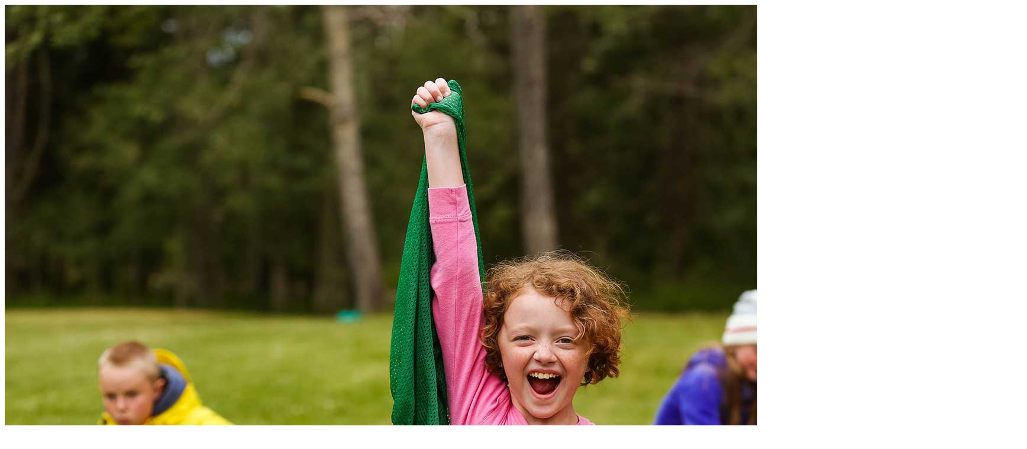

--- FILE ---
content_type: text/html; charset=UTF-8
request_url: https://ivcf.ca/home/camp-slide-2021-2/
body_size: 114
content:
<img class="ninzio-attachment-image" src="https://ivcf.ca/wp-content/uploads/2021/04/camp-slide-2021-2.jpg" alt="">